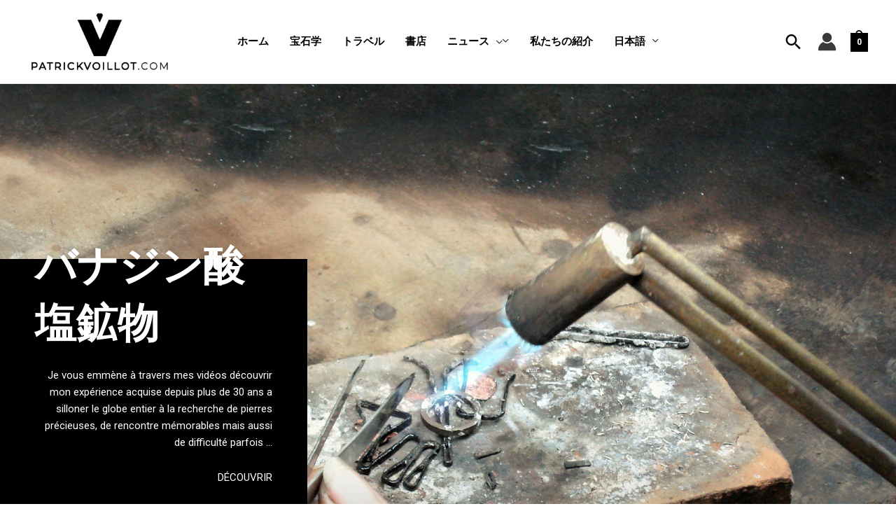

--- FILE ---
content_type: text/css
request_url: https://www.patrickvoillot.com/wp-content/uploads/elementor/css/post-18561.css?ver=1768217887
body_size: 1337
content:
.elementor-18561 .elementor-element.elementor-element-38f0919e:not(.elementor-motion-effects-element-type-background), .elementor-18561 .elementor-element.elementor-element-38f0919e > .elementor-motion-effects-container > .elementor-motion-effects-layer{background-color:#000000;}.elementor-18561 .elementor-element.elementor-element-38f0919e{transition:background 0.3s, border 0.3s, border-radius 0.3s, box-shadow 0.3s;padding:70px 40px 70px 40px;}.elementor-18561 .elementor-element.elementor-element-38f0919e > .elementor-background-overlay{transition:background 0.3s, border-radius 0.3s, opacity 0.3s;}.elementor-18561 .elementor-element.elementor-element-27cf85fc > .elementor-element-populated{padding:20px 50px 20px 50px;}.elementor-18561 .elementor-element.elementor-element-65e61831 > .elementor-element-populated{margin:0px 0px 0px 20px;--e-column-margin-right:0px;--e-column-margin-left:20px;}.elementor-18561 .elementor-element.elementor-element-1fc3798 .elementor-heading-title{font-family:"Josefin Sans", Sans-serif;text-transform:uppercase;color:#FFFFFF;}.elementor-18561 .elementor-element.elementor-element-1fa09173 .menu-item a.hfe-menu-item{padding-left:1px;padding-right:1px;}.elementor-18561 .elementor-element.elementor-element-1fa09173 .menu-item a.hfe-sub-menu-item{padding-left:calc( 1px + 20px );padding-right:1px;}.elementor-18561 .elementor-element.elementor-element-1fa09173 .hfe-nav-menu__layout-vertical .menu-item ul ul a.hfe-sub-menu-item{padding-left:calc( 1px + 40px );padding-right:1px;}.elementor-18561 .elementor-element.elementor-element-1fa09173 .hfe-nav-menu__layout-vertical .menu-item ul ul ul a.hfe-sub-menu-item{padding-left:calc( 1px + 60px );padding-right:1px;}.elementor-18561 .elementor-element.elementor-element-1fa09173 .hfe-nav-menu__layout-vertical .menu-item ul ul ul ul a.hfe-sub-menu-item{padding-left:calc( 1px + 80px );padding-right:1px;}.elementor-18561 .elementor-element.elementor-element-1fa09173 .menu-item a.hfe-menu-item, .elementor-18561 .elementor-element.elementor-element-1fa09173 .menu-item a.hfe-sub-menu-item{padding-top:8px;padding-bottom:8px;}.elementor-18561 .elementor-element.elementor-element-1fa09173 .sub-menu a.hfe-sub-menu-item,
						 .elementor-18561 .elementor-element.elementor-element-1fa09173 nav.hfe-dropdown li a.hfe-menu-item,
						 .elementor-18561 .elementor-element.elementor-element-1fa09173 nav.hfe-dropdown li a.hfe-sub-menu-item,
						 .elementor-18561 .elementor-element.elementor-element-1fa09173 nav.hfe-dropdown-expandible li a.hfe-menu-item,
						 .elementor-18561 .elementor-element.elementor-element-1fa09173 nav.hfe-dropdown-expandible li a.hfe-sub-menu-item{padding-top:15px;padding-bottom:15px;}.elementor-18561 .elementor-element.elementor-element-1fa09173 a.hfe-menu-item, .elementor-18561 .elementor-element.elementor-element-1fa09173 a.hfe-sub-menu-item{font-family:"Josefin Sans", Sans-serif;font-weight:400;text-transform:uppercase;}.elementor-18561 .elementor-element.elementor-element-1fa09173 .menu-item a.hfe-menu-item, .elementor-18561 .elementor-element.elementor-element-1fa09173 .sub-menu a.hfe-sub-menu-item{color:#FEFEFE;}.elementor-18561 .elementor-element.elementor-element-1fa09173 .menu-item a.hfe-menu-item:hover,
								.elementor-18561 .elementor-element.elementor-element-1fa09173 .sub-menu a.hfe-sub-menu-item:hover,
								.elementor-18561 .elementor-element.elementor-element-1fa09173 .menu-item.current-menu-item a.hfe-menu-item,
								.elementor-18561 .elementor-element.elementor-element-1fa09173 .menu-item a.hfe-menu-item.highlighted,
								.elementor-18561 .elementor-element.elementor-element-1fa09173 .menu-item a.hfe-menu-item:focus{color:#FFB525;}.elementor-18561 .elementor-element.elementor-element-1fa09173 .menu-item.current-menu-item a.hfe-menu-item,
								.elementor-18561 .elementor-element.elementor-element-1fa09173 .menu-item.current-menu-ancestor a.hfe-menu-item{color:#FFB525;}.elementor-18561 .elementor-element.elementor-element-1fa09173 .sub-menu,
								.elementor-18561 .elementor-element.elementor-element-1fa09173 nav.hfe-dropdown,
								.elementor-18561 .elementor-element.elementor-element-1fa09173 nav.hfe-dropdown-expandible,
								.elementor-18561 .elementor-element.elementor-element-1fa09173 nav.hfe-dropdown .menu-item a.hfe-menu-item,
								.elementor-18561 .elementor-element.elementor-element-1fa09173 nav.hfe-dropdown .menu-item a.hfe-sub-menu-item{background-color:#fff;}.elementor-18561 .elementor-element.elementor-element-1fa09173 .sub-menu li.menu-item:not(:last-child),
						.elementor-18561 .elementor-element.elementor-element-1fa09173 nav.hfe-dropdown li.menu-item:not(:last-child),
						.elementor-18561 .elementor-element.elementor-element-1fa09173 nav.hfe-dropdown-expandible li.menu-item:not(:last-child){border-bottom-style:solid;border-bottom-color:#c4c4c4;border-bottom-width:1px;}.elementor-18561 .elementor-element.elementor-element-60c7406e > .elementor-element-populated{margin:0px 80px 0px 0px;--e-column-margin-right:80px;--e-column-margin-left:0px;}.elementor-18561 .elementor-element.elementor-element-644f1e2 .elementor-heading-title{text-transform:uppercase;color:#FFFFFF;}.elementor-18561 .elementor-element.elementor-element-48414f0d{color:#FFFFFF;}.elementor-18561 .elementor-element.elementor-element-3a55cbcf{text-align:end;}.elementor-18561 .elementor-element.elementor-element-3a55cbcf .elementor-heading-title{font-family:"Josefin Sans", Sans-serif;font-weight:400;color:#FFFFFF;}.elementor-18561 .elementor-element.elementor-element-2fea19c0{--grid-template-columns:repeat(1, auto);--icon-size:24px;--grid-column-gap:16px;--grid-row-gap:0px;}.elementor-18561 .elementor-element.elementor-element-2fea19c0 .elementor-widget-container{text-align:left;}.elementor-18561 .elementor-element.elementor-element-2fea19c0 > .elementor-widget-container{margin:-10px 0px 0px 0px;}.elementor-18561 .elementor-element.elementor-element-2fea19c0 .elementor-social-icon{background-color:#FFFFFF00;--icon-padding:0.85em;}.elementor-18561 .elementor-element.elementor-element-2fea19c0 .elementor-social-icon:hover i{color:#FFFFFF;}.elementor-18561 .elementor-element.elementor-element-2fea19c0 .elementor-social-icon:hover svg{fill:#FFFFFF;}.elementor-theme-builder-content-area{height:400px;}.elementor-location-header:before, .elementor-location-footer:before{content:"";display:table;clear:both;}@media(max-width:1024px){.elementor-18561 .elementor-element.elementor-element-38f0919e{padding:80px 0px 130px 10px;}.elementor-18561 .elementor-element.elementor-element-27cf85fc > .elementor-element-populated{margin:0px 0px 0px 0px;--e-column-margin-right:0px;--e-column-margin-left:0px;padding:20px 20px 20px 20px;}.elementor-18561 .elementor-element.elementor-element-65e61831 > .elementor-element-populated{margin:0px 0px 0px 20px;--e-column-margin-right:0px;--e-column-margin-left:20px;}.elementor-18561 .elementor-element.elementor-element-60c7406e > .elementor-element-populated{margin:0px 10px 0px 0px;--e-column-margin-right:10px;--e-column-margin-left:0px;}.elementor-18561 .elementor-element.elementor-element-2fea19c0{--grid-template-columns:repeat(0, auto);}.elementor-18561 .elementor-element.elementor-element-2fea19c0 .elementor-widget-container{text-align:center;}}@media(max-width:767px){.elementor-18561 .elementor-element.elementor-element-38f0919e{padding:50px 24px 130px 24px;}.elementor-18561 .elementor-element.elementor-element-27cf85fc > .elementor-element-populated{margin:0px 0px 0px 0px;--e-column-margin-right:0px;--e-column-margin-left:0px;}.elementor-18561 .elementor-element.elementor-element-41b2f215 > .elementor-widget-container{padding:20px 20px 20px 20px;}.elementor-18561 .elementor-element.elementor-element-41b2f215{text-align:center;}.elementor-18561 .elementor-element.elementor-element-65e61831 > .elementor-element-populated{margin:20px 0px 56px 0px;--e-column-margin-right:0px;--e-column-margin-left:0px;}.elementor-18561 .elementor-element.elementor-element-1fc3798{text-align:center;}.elementor-18561 .elementor-element.elementor-element-60c7406e{width:100%;}.elementor-18561 .elementor-element.elementor-element-60c7406e > .elementor-element-populated{margin:0px 0px 20px 0px;--e-column-margin-right:0px;--e-column-margin-left:0px;}.elementor-18561 .elementor-element.elementor-element-644f1e2{text-align:center;}.elementor-18561 .elementor-element.elementor-element-57528bad{width:100%;}.elementor-18561 .elementor-element.elementor-element-3a55cbcf{text-align:center;}.elementor-18561 .elementor-element.elementor-element-4f730a11{width:100%;}.elementor-18561 .elementor-element.elementor-element-4f730a11 > .elementor-element-populated{margin:0px 0px 0px 0px;--e-column-margin-right:0px;--e-column-margin-left:0px;}.elementor-18561 .elementor-element.elementor-element-2fea19c0{--grid-template-columns:repeat(0, auto);--grid-column-gap:1px;}.elementor-18561 .elementor-element.elementor-element-2fea19c0 .elementor-widget-container{text-align:center;}}@media(min-width:768px){.elementor-18561 .elementor-element.elementor-element-27cf85fc{width:26%;}.elementor-18561 .elementor-element.elementor-element-65e61831{width:31.74%;}.elementor-18561 .elementor-element.elementor-element-60c7406e{width:33.74%;}.elementor-18561 .elementor-element.elementor-element-4f730a11{width:8.495%;}}@media(max-width:1024px) and (min-width:768px){.elementor-18561 .elementor-element.elementor-element-27cf85fc{width:33%;}.elementor-18561 .elementor-element.elementor-element-65e61831{width:33%;}.elementor-18561 .elementor-element.elementor-element-60c7406e{width:33%;}.elementor-18561 .elementor-element.elementor-element-4f730a11{width:100%;}}/* Start custom CSS */#footer-3 .widget-title {
    color: white;
    font-weight: bold;
    text-transform: uppercase;
    letter-spacing: 2px;
    
}
#footer-2 .widget-title {
    color: white;
    font-weight: bold;
    text-transform: uppercase;
    letter-spacing: 2px;
    
}
#footer-2 .menu-item a{
    color: white;
     text-transform: uppercase;
     font-weight: normal;
     font-size: 14px;
      letter-spacing: 1px;
      color: lightgray;
}
#footer-3 p{
    font-size:14px; 
    letter-spacing:1px;
    line-height: 30px; 
    color:lightgray; 
    text-transform:uppercase;
}/* End custom CSS */

--- FILE ---
content_type: text/css
request_url: https://www.patrickvoillot.com/wp-content/uploads/elementor/css/post-7035.css?ver=1768217856
body_size: 1166
content:
.elementor-7035 .elementor-element.elementor-element-61608e26:not(.elementor-motion-effects-element-type-background), .elementor-7035 .elementor-element.elementor-element-61608e26 > .elementor-motion-effects-container > .elementor-motion-effects-layer{background-image:url("https://www.patrickvoillot.com/wp-content/uploads/2021/03/n-header.jpg");background-position:center center;background-repeat:no-repeat;background-size:cover;}.elementor-7035 .elementor-element.elementor-element-61608e26{transition:background 0.3s, border 0.3s, border-radius 0.3s, box-shadow 0.3s;padding:250px 0px 250px 0px;}.elementor-7035 .elementor-element.elementor-element-61608e26 > .elementor-background-overlay{transition:background 0.3s, border-radius 0.3s, opacity 0.3s;}.elementor-7035 .elementor-element.elementor-element-794447c4:not(.elementor-motion-effects-element-type-background) > .elementor-widget-wrap, .elementor-7035 .elementor-element.elementor-element-794447c4 > .elementor-widget-wrap > .elementor-motion-effects-container > .elementor-motion-effects-layer{background-color:#000000;}.elementor-7035 .elementor-element.elementor-element-794447c4 > .elementor-element-populated{transition:background 0.3s, border 0.3s, border-radius 0.3s, box-shadow 0.3s;margin:0px 0px 0px 0px;--e-column-margin-right:0px;--e-column-margin-left:0px;padding:30px 50px 30px 50px;}.elementor-7035 .elementor-element.elementor-element-794447c4 > .elementor-element-populated > .elementor-background-overlay{transition:background 0.3s, border-radius 0.3s, opacity 0.3s;}.elementor-7035 .elementor-element.elementor-element-5ef6c91 > .elementor-widget-container{margin:-60px 0px 0px 0px;}.elementor-7035 .elementor-element.elementor-element-5ef6c91 .elementor-heading-title{font-family:"Cormorant SC", Sans-serif;font-weight:900;text-shadow:0px 0px 10px rgba(0,0,0,0.3);color:#FFFFFF;}.elementor-7035 .elementor-element.elementor-element-4aaab717 > .elementor-widget-container{margin:0px 0px -20px 0px;}.elementor-7035 .elementor-element.elementor-element-4aaab717{text-align:end;color:#FFFFFF;}.elementor-7035 .elementor-element.elementor-element-3945c31c .elementor-button{text-transform:uppercase;padding:0px 0px 0px 0px;}.elementor-7035 .elementor-element.elementor-element-1e12a164 > .elementor-element-populated{margin:0px 0px 0px 0px;--e-column-margin-right:0px;--e-column-margin-left:0px;padding:0px 0px 0px 0px;}.elementor-7035 .elementor-element.elementor-element-19adf37:not(.elementor-motion-effects-element-type-background), .elementor-7035 .elementor-element.elementor-element-19adf37 > .elementor-motion-effects-container > .elementor-motion-effects-layer{background-color:#EDEDED;background-image:url("https://www.patrickvoillot.com/wp-content/uploads/2021/03/s-bg.png");background-position:-53px -412px;background-repeat:no-repeat;background-size:65% auto;}.elementor-7035 .elementor-element.elementor-element-19adf37{transition:background 0.3s, border 0.3s, border-radius 0.3s, box-shadow 0.3s;padding:50px 0px 50px 0px;}.elementor-7035 .elementor-element.elementor-element-19adf37 > .elementor-background-overlay{transition:background 0.3s, border-radius 0.3s, opacity 0.3s;}.elementor-7035 .elementor-element.elementor-element-223416ba > .elementor-element-populated{margin:0px 0px 0px 0px;--e-column-margin-right:0px;--e-column-margin-left:0px;padding:0px 0px 0px 0px;}.elementor-7035 .elementor-element.elementor-element-310a714a > .elementor-element-populated{margin:0px 0px 0px 0px;--e-column-margin-right:0px;--e-column-margin-left:0px;padding:0px 0px 0px 0px;}.elementor-7035 .elementor-element.elementor-element-4fc57f3{--divider-border-style:solid;--divider-color:#FFFFFF;--divider-border-width:4px;}.elementor-7035 .elementor-element.elementor-element-4fc57f3 .elementor-divider-separator{width:61%;}.elementor-7035 .elementor-element.elementor-element-4fc57f3 .elementor-divider{padding-block-start:28px;padding-block-end:28px;}.elementor-7035 .elementor-element.elementor-element-4fc57f3 .elementor-divider__text{color:#FFFFFF;font-family:"Cormorant", Sans-serif;font-size:55px;font-weight:900;text-transform:uppercase;letter-spacing:2.2px;}.elementor-7035 .elementor-element.elementor-element-346b443a > .elementor-container{max-width:1120px;}.elementor-7035 .elementor-element.elementor-element-1bf3e8b0 > .elementor-widget-container{padding:0px 0px 0px 0px;}.elementor-7035 .elementor-element.elementor-element-2b5ab58{--grid-row-gap:35px;--grid-column-gap:30px;}.elementor-7035 .elementor-element.elementor-element-2b5ab58 .elementor-post__thumbnail__link{width:34%;}.elementor-7035 .elementor-element.elementor-element-2b5ab58.elementor-posts--thumbnail-left .elementor-post__thumbnail__link{margin-right:20px;}.elementor-7035 .elementor-element.elementor-element-2b5ab58.elementor-posts--thumbnail-right .elementor-post__thumbnail__link{margin-left:20px;}.elementor-7035 .elementor-element.elementor-element-2b5ab58.elementor-posts--thumbnail-top .elementor-post__thumbnail__link{margin-bottom:20px;}.elementor-7035 .elementor-element.elementor-element-2b5ab58 .elementor-post__title, .elementor-7035 .elementor-element.elementor-element-2b5ab58 .elementor-post__title a{font-family:"Josefin Sans", Sans-serif;font-size:35px;text-transform:capitalize;letter-spacing:0.5px;}.elementor-7035 .elementor-element.elementor-element-2b5ab58 .elementor-post__read-more{color:#FFFFFF;}.elementor-7035 .elementor-element.elementor-element-2b5ab58 .elementor-pagination{text-align:center;}body:not(.rtl) .elementor-7035 .elementor-element.elementor-element-2b5ab58 .elementor-pagination .page-numbers:not(:first-child){margin-left:calc( 10px/2 );}body:not(.rtl) .elementor-7035 .elementor-element.elementor-element-2b5ab58 .elementor-pagination .page-numbers:not(:last-child){margin-right:calc( 10px/2 );}body.rtl .elementor-7035 .elementor-element.elementor-element-2b5ab58 .elementor-pagination .page-numbers:not(:first-child){margin-right:calc( 10px/2 );}body.rtl .elementor-7035 .elementor-element.elementor-element-2b5ab58 .elementor-pagination .page-numbers:not(:last-child){margin-left:calc( 10px/2 );}@media(min-width:768px){.elementor-7035 .elementor-element.elementor-element-794447c4{width:34.276%;}.elementor-7035 .elementor-element.elementor-element-1e12a164{width:65.724%;}}@media(max-width:1024px) and (min-width:768px){.elementor-7035 .elementor-element.elementor-element-794447c4{width:50%;}.elementor-7035 .elementor-element.elementor-element-310a714a{width:90%;}.elementor-7035 .elementor-element.elementor-element-43465c1a{width:10%;}}@media(max-width:1024px){.elementor-7035 .elementor-element.elementor-element-61608e26{padding:100px 0px 100px 0px;}.elementor-7035 .elementor-element.elementor-element-19adf37:not(.elementor-motion-effects-element-type-background), .elementor-7035 .elementor-element.elementor-element-19adf37 > .elementor-motion-effects-container > .elementor-motion-effects-layer{background-position:-43px -193px;}.elementor-7035 .elementor-element.elementor-element-4fc57f3 .elementor-divider-separator{width:44%;}.elementor-7035 .elementor-element.elementor-element-4fc57f3 .elementor-divider__text{font-size:40px;}}@media(max-width:767px){.elementor-7035 .elementor-element.elementor-element-19adf37:not(.elementor-motion-effects-element-type-background), .elementor-7035 .elementor-element.elementor-element-19adf37 > .elementor-motion-effects-container > .elementor-motion-effects-layer{background-position:-43px -75px;background-size:315px auto;}.elementor-7035 .elementor-element.elementor-element-310a714a{width:90%;}.elementor-7035 .elementor-element.elementor-element-4fc57f3 .elementor-divider-separator{width:64%;}.elementor-7035 .elementor-element.elementor-element-4fc57f3 .elementor-divider{padding-block-start:8px;padding-block-end:8px;}.elementor-7035 .elementor-element.elementor-element-4fc57f3 .elementor-divider__text{font-size:30px;}.elementor-7035 .elementor-element.elementor-element-43465c1a{width:10%;}.elementor-7035 .elementor-element.elementor-element-2b5ab58 .elementor-posts-container .elementor-post__thumbnail{padding-bottom:calc( 0.5 * 100% );}.elementor-7035 .elementor-element.elementor-element-2b5ab58:after{content:"0.5";}.elementor-7035 .elementor-element.elementor-element-2b5ab58 .elementor-post__thumbnail__link{width:100%;}.elementor-7035 .elementor-element.elementor-element-2b5ab58 .elementor-post__title, .elementor-7035 .elementor-element.elementor-element-2b5ab58 .elementor-post__title a{font-size:25px;}}